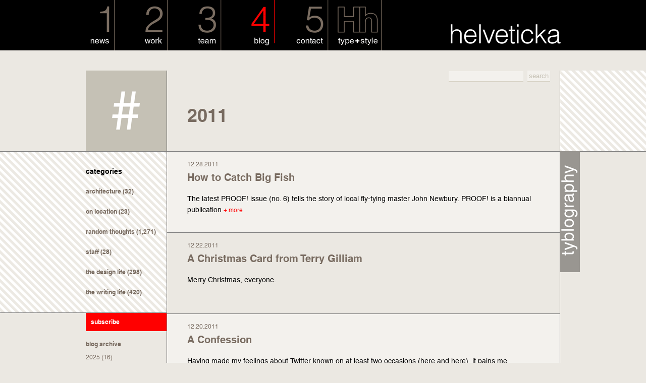

--- FILE ---
content_type: text/html; charset=UTF-8
request_url: https://helveticka.com/blog/2011/
body_size: 10235
content:
      <!doctype html>
<html>
<head>
<meta charset="utf-8">
<title>2011 | tyblography tyblography</title>

<!-- Shortcut Icons -->
<link rel="shortcut icon" href="https://helveticka.com/blog/wp-content/themes/hcka-desktop/images/favicon.png">
<link rel="apple-touch-icon" href="https://helveticka.com/blog/wp-content/themes/hcka-desktop/images/favicon.png">
<link rel="apple-touch-icon" sizes="72x72" href="https://helveticka.com/blog/wp-content/themes/hcka-desktop/images/favicon_72x72.png">
<link rel="apple-touch-icon" sizes="114x114" href="https://helveticka.com/blog/wp-content/themes/hcka-desktop/images/favicon_114x114.png">

<!-- Styles -->
<link type="text/css" rel="stylesheet" href="https://fast.fonts.com/cssapi/5f7212a0-1c11-491e-9e04-dae3fafbadee.css"/>
<link rel="stylesheet" type="text/css" href="https://helveticka.com/blog/wp-content/themes/hcka-desktop/style.css" />

<!-- Scripts -->
<script>(function(w){var dpr=((w.devicePixelRatio===undefined)?1:w.devicePixelRatio);if(!!w.navigator.standalone){var r=new XMLHttpRequest();r.open('GET','/retinaimages.php?devicePixelRatio='+dpr,false);r.send()}else{document.cookie='devicePixelRatio='+dpr+'; path=/'}})(window)</script>
<script src="https://ajax.googleapis.com/ajax/libs/jquery/1.8.3/jquery.min.js"></script>

<link rel="alternate" type="application/atom+xml" title="Atom 1.0" href="https://helveticka.com/blog/feed/atom/">
    <link rel="alternate" type="application/rss+xml" title="RSS 2.0" href="https://helveticka.com/blog/feed/">
    <link rel="alternate" type="text/xml" title="RSS .92" href="https://helveticka.com/blog/feed/rss/">
    <link rel="pingback" href="https://helveticka.com/blog/xmlrpc.php">
    
		<!-- All in One SEO 4.9.3 - aioseo.com -->
	<meta name="robots" content="noindex, max-image-preview:large" />
	<link rel="canonical" href="https://helveticka.com/blog/2011/" />
	<link rel="next" href="https://helveticka.com/blog/2011/page/2/" />
	<meta name="generator" content="All in One SEO (AIOSEO) 4.9.3" />
		<script type="application/ld+json" class="aioseo-schema">
			{"@context":"https:\/\/schema.org","@graph":[{"@type":"BreadcrumbList","@id":"https:\/\/helveticka.com\/blog\/2011\/#breadcrumblist","itemListElement":[{"@type":"ListItem","@id":"https:\/\/helveticka.com\/blog#listItem","position":1,"name":"Home","item":"https:\/\/helveticka.com\/blog","nextItem":{"@type":"ListItem","@id":"https:\/\/helveticka.com\/blog\/2011\/#listItem","name":2011}},{"@type":"ListItem","@id":"https:\/\/helveticka.com\/blog\/2011\/#listItem","position":2,"name":2011,"previousItem":{"@type":"ListItem","@id":"https:\/\/helveticka.com\/blog#listItem","name":"Home"}}]},{"@type":"CollectionPage","@id":"https:\/\/helveticka.com\/blog\/2011\/#collectionpage","url":"https:\/\/helveticka.com\/blog\/2011\/","name":"2011 | tyblography","inLanguage":"en-US","isPartOf":{"@id":"https:\/\/helveticka.com\/blog\/#website"},"breadcrumb":{"@id":"https:\/\/helveticka.com\/blog\/2011\/#breadcrumblist"}},{"@type":"Organization","@id":"https:\/\/helveticka.com\/blog\/#organization","name":"helveticka","description":"stuff that we find interesting helveticka is a full-service, multidisciplinary creative firm specializing in strategic storytelling, branding, and visual communications.","url":"https:\/\/helveticka.com\/blog\/","email":"hello@helveticka.com","telephone":"+15096244029","foundingDate":"1988-01-01","numberOfEmployees":{"@type":"QuantitativeValue","value":2},"logo":{"@type":"ImageObject","url":"https:\/\/helveticka.com\/blog\/wp-content\/uploads\/2022\/08\/helveticka_logo.png","@id":"https:\/\/helveticka.com\/blog\/2011\/#organizationLogo","width":267,"height":110},"image":{"@id":"https:\/\/helveticka.com\/blog\/2011\/#organizationLogo"},"sameAs":["https:\/\/www.facebook.com\/helveticka","https:\/\/www.x.com\/_helveticka","https:\/\/www.instagram.com\/_helveticka\/","https:\/\/www.youtube.com\/helvetickaTV","https:\/\/www.linkedin.com\/company\/helveticka\/"]},{"@type":"WebSite","@id":"https:\/\/helveticka.com\/blog\/#website","url":"https:\/\/helveticka.com\/blog\/","name":"tyblography","description":"stuff that we find interesting","inLanguage":"en-US","publisher":{"@id":"https:\/\/helveticka.com\/blog\/#organization"}}]}
		</script>
		<!-- All in One SEO -->

<link rel='dns-prefetch' href='//platform.linkedin.com' />
<style id='wp-img-auto-sizes-contain-inline-css' type='text/css'>
img:is([sizes=auto i],[sizes^="auto," i]){contain-intrinsic-size:3000px 1500px}
/*# sourceURL=wp-img-auto-sizes-contain-inline-css */
</style>
<style id='wp-emoji-styles-inline-css' type='text/css'>

	img.wp-smiley, img.emoji {
		display: inline !important;
		border: none !important;
		box-shadow: none !important;
		height: 1em !important;
		width: 1em !important;
		margin: 0 0.07em !important;
		vertical-align: -0.1em !important;
		background: none !important;
		padding: 0 !important;
	}
/*# sourceURL=wp-emoji-styles-inline-css */
</style>
<style id='wp-block-library-inline-css' type='text/css'>
:root{--wp-block-synced-color:#7a00df;--wp-block-synced-color--rgb:122,0,223;--wp-bound-block-color:var(--wp-block-synced-color);--wp-editor-canvas-background:#ddd;--wp-admin-theme-color:#007cba;--wp-admin-theme-color--rgb:0,124,186;--wp-admin-theme-color-darker-10:#006ba1;--wp-admin-theme-color-darker-10--rgb:0,107,160.5;--wp-admin-theme-color-darker-20:#005a87;--wp-admin-theme-color-darker-20--rgb:0,90,135;--wp-admin-border-width-focus:2px}@media (min-resolution:192dpi){:root{--wp-admin-border-width-focus:1.5px}}.wp-element-button{cursor:pointer}:root .has-very-light-gray-background-color{background-color:#eee}:root .has-very-dark-gray-background-color{background-color:#313131}:root .has-very-light-gray-color{color:#eee}:root .has-very-dark-gray-color{color:#313131}:root .has-vivid-green-cyan-to-vivid-cyan-blue-gradient-background{background:linear-gradient(135deg,#00d084,#0693e3)}:root .has-purple-crush-gradient-background{background:linear-gradient(135deg,#34e2e4,#4721fb 50%,#ab1dfe)}:root .has-hazy-dawn-gradient-background{background:linear-gradient(135deg,#faaca8,#dad0ec)}:root .has-subdued-olive-gradient-background{background:linear-gradient(135deg,#fafae1,#67a671)}:root .has-atomic-cream-gradient-background{background:linear-gradient(135deg,#fdd79a,#004a59)}:root .has-nightshade-gradient-background{background:linear-gradient(135deg,#330968,#31cdcf)}:root .has-midnight-gradient-background{background:linear-gradient(135deg,#020381,#2874fc)}:root{--wp--preset--font-size--normal:16px;--wp--preset--font-size--huge:42px}.has-regular-font-size{font-size:1em}.has-larger-font-size{font-size:2.625em}.has-normal-font-size{font-size:var(--wp--preset--font-size--normal)}.has-huge-font-size{font-size:var(--wp--preset--font-size--huge)}.has-text-align-center{text-align:center}.has-text-align-left{text-align:left}.has-text-align-right{text-align:right}.has-fit-text{white-space:nowrap!important}#end-resizable-editor-section{display:none}.aligncenter{clear:both}.items-justified-left{justify-content:flex-start}.items-justified-center{justify-content:center}.items-justified-right{justify-content:flex-end}.items-justified-space-between{justify-content:space-between}.screen-reader-text{border:0;clip-path:inset(50%);height:1px;margin:-1px;overflow:hidden;padding:0;position:absolute;width:1px;word-wrap:normal!important}.screen-reader-text:focus{background-color:#ddd;clip-path:none;color:#444;display:block;font-size:1em;height:auto;left:5px;line-height:normal;padding:15px 23px 14px;text-decoration:none;top:5px;width:auto;z-index:100000}html :where(.has-border-color){border-style:solid}html :where([style*=border-top-color]){border-top-style:solid}html :where([style*=border-right-color]){border-right-style:solid}html :where([style*=border-bottom-color]){border-bottom-style:solid}html :where([style*=border-left-color]){border-left-style:solid}html :where([style*=border-width]){border-style:solid}html :where([style*=border-top-width]){border-top-style:solid}html :where([style*=border-right-width]){border-right-style:solid}html :where([style*=border-bottom-width]){border-bottom-style:solid}html :where([style*=border-left-width]){border-left-style:solid}html :where(img[class*=wp-image-]){height:auto;max-width:100%}:where(figure){margin:0 0 1em}html :where(.is-position-sticky){--wp-admin--admin-bar--position-offset:var(--wp-admin--admin-bar--height,0px)}@media screen and (max-width:600px){html :where(.is-position-sticky){--wp-admin--admin-bar--position-offset:0px}}

/*# sourceURL=wp-block-library-inline-css */
</style><style id='global-styles-inline-css' type='text/css'>
:root{--wp--preset--aspect-ratio--square: 1;--wp--preset--aspect-ratio--4-3: 4/3;--wp--preset--aspect-ratio--3-4: 3/4;--wp--preset--aspect-ratio--3-2: 3/2;--wp--preset--aspect-ratio--2-3: 2/3;--wp--preset--aspect-ratio--16-9: 16/9;--wp--preset--aspect-ratio--9-16: 9/16;--wp--preset--color--black: #000000;--wp--preset--color--cyan-bluish-gray: #abb8c3;--wp--preset--color--white: #ffffff;--wp--preset--color--pale-pink: #f78da7;--wp--preset--color--vivid-red: #cf2e2e;--wp--preset--color--luminous-vivid-orange: #ff6900;--wp--preset--color--luminous-vivid-amber: #fcb900;--wp--preset--color--light-green-cyan: #7bdcb5;--wp--preset--color--vivid-green-cyan: #00d084;--wp--preset--color--pale-cyan-blue: #8ed1fc;--wp--preset--color--vivid-cyan-blue: #0693e3;--wp--preset--color--vivid-purple: #9b51e0;--wp--preset--gradient--vivid-cyan-blue-to-vivid-purple: linear-gradient(135deg,rgb(6,147,227) 0%,rgb(155,81,224) 100%);--wp--preset--gradient--light-green-cyan-to-vivid-green-cyan: linear-gradient(135deg,rgb(122,220,180) 0%,rgb(0,208,130) 100%);--wp--preset--gradient--luminous-vivid-amber-to-luminous-vivid-orange: linear-gradient(135deg,rgb(252,185,0) 0%,rgb(255,105,0) 100%);--wp--preset--gradient--luminous-vivid-orange-to-vivid-red: linear-gradient(135deg,rgb(255,105,0) 0%,rgb(207,46,46) 100%);--wp--preset--gradient--very-light-gray-to-cyan-bluish-gray: linear-gradient(135deg,rgb(238,238,238) 0%,rgb(169,184,195) 100%);--wp--preset--gradient--cool-to-warm-spectrum: linear-gradient(135deg,rgb(74,234,220) 0%,rgb(151,120,209) 20%,rgb(207,42,186) 40%,rgb(238,44,130) 60%,rgb(251,105,98) 80%,rgb(254,248,76) 100%);--wp--preset--gradient--blush-light-purple: linear-gradient(135deg,rgb(255,206,236) 0%,rgb(152,150,240) 100%);--wp--preset--gradient--blush-bordeaux: linear-gradient(135deg,rgb(254,205,165) 0%,rgb(254,45,45) 50%,rgb(107,0,62) 100%);--wp--preset--gradient--luminous-dusk: linear-gradient(135deg,rgb(255,203,112) 0%,rgb(199,81,192) 50%,rgb(65,88,208) 100%);--wp--preset--gradient--pale-ocean: linear-gradient(135deg,rgb(255,245,203) 0%,rgb(182,227,212) 50%,rgb(51,167,181) 100%);--wp--preset--gradient--electric-grass: linear-gradient(135deg,rgb(202,248,128) 0%,rgb(113,206,126) 100%);--wp--preset--gradient--midnight: linear-gradient(135deg,rgb(2,3,129) 0%,rgb(40,116,252) 100%);--wp--preset--font-size--small: 13px;--wp--preset--font-size--medium: 20px;--wp--preset--font-size--large: 36px;--wp--preset--font-size--x-large: 42px;--wp--preset--spacing--20: 0.44rem;--wp--preset--spacing--30: 0.67rem;--wp--preset--spacing--40: 1rem;--wp--preset--spacing--50: 1.5rem;--wp--preset--spacing--60: 2.25rem;--wp--preset--spacing--70: 3.38rem;--wp--preset--spacing--80: 5.06rem;--wp--preset--shadow--natural: 6px 6px 9px rgba(0, 0, 0, 0.2);--wp--preset--shadow--deep: 12px 12px 50px rgba(0, 0, 0, 0.4);--wp--preset--shadow--sharp: 6px 6px 0px rgba(0, 0, 0, 0.2);--wp--preset--shadow--outlined: 6px 6px 0px -3px rgb(255, 255, 255), 6px 6px rgb(0, 0, 0);--wp--preset--shadow--crisp: 6px 6px 0px rgb(0, 0, 0);}:where(.is-layout-flex){gap: 0.5em;}:where(.is-layout-grid){gap: 0.5em;}body .is-layout-flex{display: flex;}.is-layout-flex{flex-wrap: wrap;align-items: center;}.is-layout-flex > :is(*, div){margin: 0;}body .is-layout-grid{display: grid;}.is-layout-grid > :is(*, div){margin: 0;}:where(.wp-block-columns.is-layout-flex){gap: 2em;}:where(.wp-block-columns.is-layout-grid){gap: 2em;}:where(.wp-block-post-template.is-layout-flex){gap: 1.25em;}:where(.wp-block-post-template.is-layout-grid){gap: 1.25em;}.has-black-color{color: var(--wp--preset--color--black) !important;}.has-cyan-bluish-gray-color{color: var(--wp--preset--color--cyan-bluish-gray) !important;}.has-white-color{color: var(--wp--preset--color--white) !important;}.has-pale-pink-color{color: var(--wp--preset--color--pale-pink) !important;}.has-vivid-red-color{color: var(--wp--preset--color--vivid-red) !important;}.has-luminous-vivid-orange-color{color: var(--wp--preset--color--luminous-vivid-orange) !important;}.has-luminous-vivid-amber-color{color: var(--wp--preset--color--luminous-vivid-amber) !important;}.has-light-green-cyan-color{color: var(--wp--preset--color--light-green-cyan) !important;}.has-vivid-green-cyan-color{color: var(--wp--preset--color--vivid-green-cyan) !important;}.has-pale-cyan-blue-color{color: var(--wp--preset--color--pale-cyan-blue) !important;}.has-vivid-cyan-blue-color{color: var(--wp--preset--color--vivid-cyan-blue) !important;}.has-vivid-purple-color{color: var(--wp--preset--color--vivid-purple) !important;}.has-black-background-color{background-color: var(--wp--preset--color--black) !important;}.has-cyan-bluish-gray-background-color{background-color: var(--wp--preset--color--cyan-bluish-gray) !important;}.has-white-background-color{background-color: var(--wp--preset--color--white) !important;}.has-pale-pink-background-color{background-color: var(--wp--preset--color--pale-pink) !important;}.has-vivid-red-background-color{background-color: var(--wp--preset--color--vivid-red) !important;}.has-luminous-vivid-orange-background-color{background-color: var(--wp--preset--color--luminous-vivid-orange) !important;}.has-luminous-vivid-amber-background-color{background-color: var(--wp--preset--color--luminous-vivid-amber) !important;}.has-light-green-cyan-background-color{background-color: var(--wp--preset--color--light-green-cyan) !important;}.has-vivid-green-cyan-background-color{background-color: var(--wp--preset--color--vivid-green-cyan) !important;}.has-pale-cyan-blue-background-color{background-color: var(--wp--preset--color--pale-cyan-blue) !important;}.has-vivid-cyan-blue-background-color{background-color: var(--wp--preset--color--vivid-cyan-blue) !important;}.has-vivid-purple-background-color{background-color: var(--wp--preset--color--vivid-purple) !important;}.has-black-border-color{border-color: var(--wp--preset--color--black) !important;}.has-cyan-bluish-gray-border-color{border-color: var(--wp--preset--color--cyan-bluish-gray) !important;}.has-white-border-color{border-color: var(--wp--preset--color--white) !important;}.has-pale-pink-border-color{border-color: var(--wp--preset--color--pale-pink) !important;}.has-vivid-red-border-color{border-color: var(--wp--preset--color--vivid-red) !important;}.has-luminous-vivid-orange-border-color{border-color: var(--wp--preset--color--luminous-vivid-orange) !important;}.has-luminous-vivid-amber-border-color{border-color: var(--wp--preset--color--luminous-vivid-amber) !important;}.has-light-green-cyan-border-color{border-color: var(--wp--preset--color--light-green-cyan) !important;}.has-vivid-green-cyan-border-color{border-color: var(--wp--preset--color--vivid-green-cyan) !important;}.has-pale-cyan-blue-border-color{border-color: var(--wp--preset--color--pale-cyan-blue) !important;}.has-vivid-cyan-blue-border-color{border-color: var(--wp--preset--color--vivid-cyan-blue) !important;}.has-vivid-purple-border-color{border-color: var(--wp--preset--color--vivid-purple) !important;}.has-vivid-cyan-blue-to-vivid-purple-gradient-background{background: var(--wp--preset--gradient--vivid-cyan-blue-to-vivid-purple) !important;}.has-light-green-cyan-to-vivid-green-cyan-gradient-background{background: var(--wp--preset--gradient--light-green-cyan-to-vivid-green-cyan) !important;}.has-luminous-vivid-amber-to-luminous-vivid-orange-gradient-background{background: var(--wp--preset--gradient--luminous-vivid-amber-to-luminous-vivid-orange) !important;}.has-luminous-vivid-orange-to-vivid-red-gradient-background{background: var(--wp--preset--gradient--luminous-vivid-orange-to-vivid-red) !important;}.has-very-light-gray-to-cyan-bluish-gray-gradient-background{background: var(--wp--preset--gradient--very-light-gray-to-cyan-bluish-gray) !important;}.has-cool-to-warm-spectrum-gradient-background{background: var(--wp--preset--gradient--cool-to-warm-spectrum) !important;}.has-blush-light-purple-gradient-background{background: var(--wp--preset--gradient--blush-light-purple) !important;}.has-blush-bordeaux-gradient-background{background: var(--wp--preset--gradient--blush-bordeaux) !important;}.has-luminous-dusk-gradient-background{background: var(--wp--preset--gradient--luminous-dusk) !important;}.has-pale-ocean-gradient-background{background: var(--wp--preset--gradient--pale-ocean) !important;}.has-electric-grass-gradient-background{background: var(--wp--preset--gradient--electric-grass) !important;}.has-midnight-gradient-background{background: var(--wp--preset--gradient--midnight) !important;}.has-small-font-size{font-size: var(--wp--preset--font-size--small) !important;}.has-medium-font-size{font-size: var(--wp--preset--font-size--medium) !important;}.has-large-font-size{font-size: var(--wp--preset--font-size--large) !important;}.has-x-large-font-size{font-size: var(--wp--preset--font-size--x-large) !important;}
/*# sourceURL=global-styles-inline-css */
</style>

<style id='classic-theme-styles-inline-css' type='text/css'>
/*! This file is auto-generated */
.wp-block-button__link{color:#fff;background-color:#32373c;border-radius:9999px;box-shadow:none;text-decoration:none;padding:calc(.667em + 2px) calc(1.333em + 2px);font-size:1.125em}.wp-block-file__button{background:#32373c;color:#fff;text-decoration:none}
/*# sourceURL=/wp-includes/css/classic-themes.min.css */
</style>
<link rel='stylesheet' id='wp-components-css' href='https://helveticka.com/blog/wp-includes/css/dist/components/style.min.css?ver=903351fde3f146a38db9a9d3f77b698d' type='text/css' media='all' />
<link rel='stylesheet' id='wp-preferences-css' href='https://helveticka.com/blog/wp-includes/css/dist/preferences/style.min.css?ver=903351fde3f146a38db9a9d3f77b698d' type='text/css' media='all' />
<link rel='stylesheet' id='wp-block-editor-css' href='https://helveticka.com/blog/wp-includes/css/dist/block-editor/style.min.css?ver=903351fde3f146a38db9a9d3f77b698d' type='text/css' media='all' />
<link rel='stylesheet' id='wp-reusable-blocks-css' href='https://helveticka.com/blog/wp-includes/css/dist/reusable-blocks/style.min.css?ver=903351fde3f146a38db9a9d3f77b698d' type='text/css' media='all' />
<link rel='stylesheet' id='wp-patterns-css' href='https://helveticka.com/blog/wp-includes/css/dist/patterns/style.min.css?ver=903351fde3f146a38db9a9d3f77b698d' type='text/css' media='all' />
<link rel='stylesheet' id='wp-editor-css' href='https://helveticka.com/blog/wp-includes/css/dist/editor/style.min.css?ver=903351fde3f146a38db9a9d3f77b698d' type='text/css' media='all' />
<link rel='stylesheet' id='blocks-twoj-slideshow-style-css-css' href='https://helveticka.com/blog/wp-content/plugins/2j-slideshow/inc/addons/block/dist/blocks.style.build.css?ver=1.3.53' type='text/css' media='all' />
<link rel='stylesheet' id='videojs-plugin-css' href='https://helveticka.com/blog/wp-content/plugins/videojs-html5-video-player-for-wordpress/plugin-styles.css?ver=903351fde3f146a38db9a9d3f77b698d' type='text/css' media='all' />
<link rel='stylesheet' id='videojs-css' href='https://helveticka.com/blog/wp-content/plugins/videojs-html5-video-player-for-wordpress/videojs/video-js.css?ver=903351fde3f146a38db9a9d3f77b698d' type='text/css' media='all' />
<link rel='stylesheet' id='ppress-frontend-css' href='https://helveticka.com/blog/wp-content/plugins/wp-user-avatar/assets/css/frontend.min.css?ver=4.16.8' type='text/css' media='all' />
<link rel='stylesheet' id='ppress-flatpickr-css' href='https://helveticka.com/blog/wp-content/plugins/wp-user-avatar/assets/flatpickr/flatpickr.min.css?ver=4.16.8' type='text/css' media='all' />
<link rel='stylesheet' id='ppress-select2-css' href='https://helveticka.com/blog/wp-content/plugins/wp-user-avatar/assets/select2/select2.min.css?ver=903351fde3f146a38db9a9d3f77b698d' type='text/css' media='all' />
<link rel='stylesheet' id='really_simple_share_style-css' href='https://helveticka.com/blog/wp-content/plugins/really-simple-facebook-twitter-share-buttons/style.css?ver=903351fde3f146a38db9a9d3f77b698d' type='text/css' media='all' />
<script type="text/javascript" src="https://helveticka.com/blog/wp-content/plugins/wp-retina-2x-pro/app/picturefill.min.js?ver=1661469059" id="wr2x-picturefill-js-js"></script>
<script type="text/javascript" src="https://helveticka.com/blog/wp-includes/js/jquery/jquery.min.js?ver=3.7.1" id="jquery-core-js"></script>
<script type="text/javascript" src="https://helveticka.com/blog/wp-includes/js/jquery/jquery-migrate.min.js?ver=3.4.1" id="jquery-migrate-js"></script>
<script type="text/javascript" src="https://helveticka.com/blog/wp-content/plugins/wp-user-avatar/assets/flatpickr/flatpickr.min.js?ver=4.16.8" id="ppress-flatpickr-js"></script>
<script type="text/javascript" src="https://helveticka.com/blog/wp-content/plugins/wp-user-avatar/assets/select2/select2.min.js?ver=4.16.8" id="ppress-select2-js"></script>
<link rel="https://api.w.org/" href="https://helveticka.com/blog/wp-json/" /><link rel="EditURI" type="application/rsd+xml" title="RSD" href="https://helveticka.com/blog/xmlrpc.php?rsd" />


		<script type="text/javascript">
			if(typeof videojs != "undefined") {
				videojs.options.flash.swf = "https://helveticka.com/blog/wp-content/plugins/videojs-html5-video-player-for-wordpress/videojs/video-js.swf";
			}
			document.createElement("video");document.createElement("audio");document.createElement("track");
		</script>
		

</head>

<body>

<noscript><style id="devicePixelRatio" media="only screen and (-moz-min-device-pixel-ratio: 2), only screen and (-o-min-device-pixel-ratio: 2/1), only screen and (-webkit-min-device-pixel-ratio: 2), only screen and (min-device-pixel-ratio: 2)">#devicePixelRatio{background-image:url("/retinaimages.php?devicePixelRatio=2")}</style></noscript>

<!-- Navigation Header -->
<div id="header">
	<div id="header-content">
    	<ul id="menu">
       	 <a href="https://helveticka.com/"><li id="one" rel="#container-1-head"></li></a>
         <a href="https://helveticka.com/?navContent=container-2"><li id="two" rel="#container-2-head"></li></a>
         <a href="https://helveticka.com/?navContent=container-3"><li id="three" rel="#container-3"></li></a>
         <a href="https://helveticka.com/?navContent=container-4"><li id="four" class="active" rel="#container-4"></li></a>
         <a href="https://helveticka.com/?navContent=container-5"><li id="five" rel="#container-5"></li></a>
         <a href="https://helveticka.com/?navContent=container-6"><li id="six" rel="#container-6"></li></a>
        </ul>
        
        
      <a href="https://helveticka.com/"><img src="https://helveticka.com/blog/wp-content/themes/hcka-desktop/images/logo-hcka.png" id="logo" width="336" height="100" alt="helvetica"></a>
    </div>
</div>
	  <!-- News -->

<div id="container-blog-head">
	<div id="page-blog-head">
    	<a href="https://helveticka.com/blog"><img src="https://helveticka.com/blog/wp-content/themes/hcka-desktop/images/icon-blog-gray.png" width="160" height="160" alt="blog"></a>       
    </div>
</div>

<div id="background-blog-nav"></div>

<div id="container-blog-content">
	<div id="page-blog-content">
	<div id="search"><form role="search" method="get" id="searchform" action="https://helveticka.com/blog/">
    <div><label class="screen-reader-text" for="s"></label>
        <input type="text" value="" name="s" id="s" />
        <input type="submit" id="searchsubmit" value="search" />
    </div>
</form></div>
    <div id="tyblography-block"><a href="https://helveticka.com/blog"><img src="https://helveticka.com/blog/wp-content/themes/hcka-desktop/images/icon-tyblography.png" width="39" height="240" alt="tyblography"></a></div>
    <div id="page-blog-nav">
        <h3>categories</h3>

	<a href="https://helveticka.com/blog/category/architecture/">architecture</a> (32)<br />
	<a href="https://helveticka.com/blog/category/on-location/">on location</a> (23)<br />
	<a href="https://helveticka.com/blog/category/random-thoughts/">random thoughts</a> (1,271)<br />
	<a href="https://helveticka.com/blog/category/staff/">staff</a> (28)<br />
	<a href="https://helveticka.com/blog/category/the-design-life/">the design life</a> (298)<br />
	<a href="https://helveticka.com/blog/category/the-writing-life/">the writing life</a> (420)<br />



		
		
	<div id="side-subscribe"><a href="https://www.helveticka.com/blog/feed/" target="blank">subscribe</a></div>
	<div id="blog-nav-lower">
	<strong>blog archive</strong>
	<ul>
		<li><a href='https://helveticka.com/blog/2025/'>2025</a>&nbsp;(16)</li>
	<li><a href='https://helveticka.com/blog/2024/'>2024</a>&nbsp;(8)</li>
	<li><a href='https://helveticka.com/blog/2023/'>2023</a>&nbsp;(18)</li>
	<li><a href='https://helveticka.com/blog/2022/'>2022</a>&nbsp;(86)</li>
	<li><a href='https://helveticka.com/blog/2021/'>2021</a>&nbsp;(117)</li>
	<li><a href='https://helveticka.com/blog/2020/'>2020</a>&nbsp;(147)</li>
	<li><a href='https://helveticka.com/blog/2019/'>2019</a>&nbsp;(138)</li>
	<li><a href='https://helveticka.com/blog/2018/'>2018</a>&nbsp;(133)</li>
	<li><a href='https://helveticka.com/blog/2017/'>2017</a>&nbsp;(162)</li>
	<li><a href='https://helveticka.com/blog/2016/'>2016</a>&nbsp;(138)</li>
	<li><a href='https://helveticka.com/blog/2015/'>2015</a>&nbsp;(163)</li>
	<li><a href='https://helveticka.com/blog/2014/'>2014</a>&nbsp;(143)</li>
	<li><a href='https://helveticka.com/blog/2013/'>2013</a>&nbsp;(181)</li>
	<li><a href='https://helveticka.com/blog/2012/'>2012</a>&nbsp;(182)</li>
	<li><a href='https://helveticka.com/blog/2011/' aria-current="page">2011</a>&nbsp;(205)</li>
	<li><a href='https://helveticka.com/blog/2010/'>2010</a>&nbsp;(134)</li>
	</ul>
    </div>
	
    </div>
    
<div id="blog-archive-content-inside">
  <!-- News Archive Title Header -->     
  <div class="blog-set-archive">
	<div class="section-blog-excerpt">
                <div class="post-meta head"><span class="date"></span></div>
                <h2 class="title"><!--blog archive--><span>2011</span></h2>
     </div>
   </div>
   <!-- News Archive List Item -->
   <div class="blog-set-archive">
	<div class="section-blog-excerpt light">
		          <div class="post-meta"><span class="date">12.28.2011</span></div>
                <h3 class="title"><a href="https://helveticka.com/blog/how-to-catch-big-fish/" title="Permanent Link to How to Catch Big Fish">How to Catch Big Fish</a></h3>
                                <div class="entry"><p>The latest PROOF! issue (no. 6) tells the story of local fly-tying master John Newbury. PROOF! is a biannual publication <a href="https://helveticka.com/blog/how-to-catch-big-fish/" class="more">+&nbsp;more</a></p>
</div>
				
				     </div>
   </div>
   <!-- News Archive List Item -->
   <div class="blog-set-archive">
	<div class="section-blog-excerpt ">
		          <div class="post-meta"><span class="date">12.22.2011</span></div>
                <h3 class="title"><a href="https://helveticka.com/blog/a-christmas-card-from-terry-gilliam/" title="Permanent Link to A Christmas Card from Terry Gilliam">A Christmas Card from Terry Gilliam</a></h3>
                                <div class="entry"><p>Merry Christmas, everyone.</p>
</div>
				
				     </div>
   </div>
   <!-- News Archive List Item -->
   <div class="blog-set-archive">
	<div class="section-blog-excerpt light">
		          <div class="post-meta"><span class="date">12.20.2011</span></div>
                <h3 class="title"><a href="https://helveticka.com/blog/a-confession/" title="Permanent Link to A Confession">A Confession</a></h3>
                                <div class="entry"><p>Having made my feelings about Twitter known on at least two occasions (here and here), it pains me somewhat to <a href="https://helveticka.com/blog/a-confession/" class="more">+&nbsp;more</a></p>
</div>
				
				     </div>
   </div>
   <!-- News Archive List Item -->
   <div class="blog-set-archive">
	<div class="section-blog-excerpt ">
		          <div class="post-meta"><span class="date">12.19.2011</span></div>
                <h3 class="title"><a href="https://helveticka.com/blog/the-psychology-of-color/" title="Permanent Link to The Psychology of Color">The Psychology of Color</a></h3>
                                <div class="entry"><p>Many of us don’t realize how brand colors impact a viewer’s visual senses and emotional feelings. Since we’re in the <a href="https://helveticka.com/blog/the-psychology-of-color/" class="more">+&nbsp;more</a></p>
</div>
				
				     </div>
   </div>
   <!-- News Archive List Item -->
   <div class="blog-set-archive">
	<div class="section-blog-excerpt light">
		          <div class="post-meta"><span class="date">12.16.2011</span></div>
                <h3 class="title"><a href="https://helveticka.com/blog/rip-mr-hitchens/" title="Permanent Link to RIP, Mr. Hitchens">RIP, Mr. Hitchens</a></h3>
                                <div class="entry"><p>Christopher Hitchens has succumbed to cancer. Few writers of our age could turn a phrase like Hitch—a man who, frankly, <a href="https://helveticka.com/blog/rip-mr-hitchens/" class="more">+&nbsp;more</a></p>
</div>
				
				     </div>
   </div>
   <!-- News Archive List Item -->
   <div class="blog-set-archive">
	<div class="section-blog-excerpt ">
		          <div class="post-meta"><span class="date">12.15.2011</span></div>
                <h3 class="title"><a href="https://helveticka.com/blog/if-only-it-were-that-easy%e2%80%a6/" title="Permanent Link to If Only It Were That Easy…">If Only It Were That Easy…</a></h3>
                                <div class="entry"><p>According to this site, a short story I published back in August has a &#8220;bestseller score&#8221; of 19 out of <a href="https://helveticka.com/blog/if-only-it-were-that-easy%e2%80%a6/" class="more">+&nbsp;more</a></p>
</div>
				
				     </div>
   </div>
   <!-- News Archive List Item -->
   <div class="blog-set-archive">
	<div class="section-blog-excerpt light">
		          <div class="post-meta"><span class="date">12.14.2011</span></div>
                <h3 class="title"><a href="https://helveticka.com/blog/ask-dr-grammar-2/" title="Permanent Link to Ask Dr. Grammar!">Ask Dr. Grammar!</a></h3>
                                <div class="entry"><p>Here&#8217;s a bit of a stumper: is it &#8220;myriad&#8221; or &#8220;myriad of&#8221;? The thing is, it&#8217;s not that simple. For <a href="https://helveticka.com/blog/ask-dr-grammar-2/" class="more">+&nbsp;more</a></p>
</div>
				
				     </div>
   </div>
   <!-- News Archive List Item -->
   <div class="blog-set-archive">
	<div class="section-blog-excerpt ">
		          <div class="post-meta"><span class="date">12.13.2011</span></div>
                <h3 class="title"><a href="https://helveticka.com/blog/public-service-announcement-2/" title="Permanent Link to Public Service Announcement">Public Service Announcement</a></h3>
                                <div class="entry"><p>With the price of coal nearing $80 per short ton (at least in northern Appalachia), here&#8217;s a way to save <a href="https://helveticka.com/blog/public-service-announcement-2/" class="more">+&nbsp;more</a></p>
</div>
				
				     </div>
   </div>
   <!-- News Archive List Item -->
   <div class="blog-set-archive">
	<div class="section-blog-excerpt light">
		          <div class="post-meta"><span class="date">12.12.2011</span></div>
                <h3 class="title"><a href="https://helveticka.com/blog/the-microeconomics-of-poetry/" title="Permanent Link to The Microeconomics of Poetry">The Microeconomics of Poetry</a></h3>
                                <div class="entry"><p>Thinking of going back to school to get that MFA? If it&#8217;s the life of a poet you&#8217;re yearning to <a href="https://helveticka.com/blog/the-microeconomics-of-poetry/" class="more">+&nbsp;more</a></p>
</div>
				
				     </div>
   </div>
   <!-- News Archive List Item -->
   <div class="blog-set-archive">
	<div class="section-blog-excerpt ">
		          <div class="post-meta"><span class="date">12.09.2011</span></div>
                <h3 class="title"><a href="https://helveticka.com/blog/the-year-in-music/" title="Permanent Link to The Year in Music">The Year in Music</a></h3>
                                <div class="entry"><p>Since CK wouldn&#8217;t grant me the time off to listen to every CD released in 2011 (something about &#8220;billable hours&#8221;), <a href="https://helveticka.com/blog/the-year-in-music/" class="more">+&nbsp;more</a></p>
</div>
				
				     </div>
   </div>
   <!-- News Archive List Item -->
   <div class="blog-set-archive">
	<div class="section-blog-excerpt light">
		          <div class="post-meta"><span class="date">12.08.2011</span></div>
                <h3 class="title"><a href="https://helveticka.com/blog/bigger-is-better/" title="Permanent Link to Bigger Is Better">Bigger Is Better</a></h3>
                                <div class="entry"><p>A few years ago we created the Whitworth University athletic logo. I recently attended a men’s basketball game and was <a href="https://helveticka.com/blog/bigger-is-better/" class="more">+&nbsp;more</a></p>
</div>
				
				     </div>
   </div>
   <!-- News Archive List Item -->
   <div class="blog-set-archive">
	<div class="section-blog-excerpt ">
		          <div class="post-meta"><span class="date">12.07.2011</span></div>
                <h3 class="title"><a href="https://helveticka.com/blog/wednesday-miscellany/" title="Permanent Link to Wednesday Miscellany">Wednesday Miscellany</a></h3>
                                <div class="entry"><p>Why Is Art So Damned Expensive?: “If I can’t sell something, I just double the price.” On the Impracticality of <a href="https://helveticka.com/blog/wednesday-miscellany/" class="more">+&nbsp;more</a></p>
</div>
				
				     </div>
   </div>
   <!-- News Archive List Item -->
   <div class="blog-set-archive">
	<div class="section-blog-excerpt light">
		          <div class="post-meta"><span class="date">12.06.2011</span></div>
                <h3 class="title"><a href="https://helveticka.com/blog/miniatur-wunderland/" title="Permanent Link to Miniatur Wunderland">Miniatur Wunderland</a></h3>
                                <div class="entry"><p>I was going to set up a model train to go around the Christmas tree this year, but after watching <a href="https://helveticka.com/blog/miniatur-wunderland/" class="more">+&nbsp;more</a></p>
</div>
				
				     </div>
   </div>
   <!-- News Archive List Item -->
   <div class="blog-set-archive">
	<div class="section-blog-excerpt ">
		          <div class="post-meta"><span class="date">12.05.2011</span></div>
                <h3 class="title"><a href="https://helveticka.com/blog/book-review/" title="Permanent Link to Book Report">Book Report</a></h3>
                                <div class="entry"><p>Just finished Philip Roth&#8217;s Nemesis—a short novel about a polio outbreak in Newark, New Jersey over the summer of 1944. <a href="https://helveticka.com/blog/book-review/" class="more">+&nbsp;more</a></p>
</div>
				
				     </div>
   </div>
   <!-- News Archive List Item -->
   <div class="blog-set-archive">
	<div class="section-blog-excerpt light">
		          <div class="post-meta"><span class="date">12.01.2011</span></div>
                <h3 class="title"><a href="https://helveticka.com/blog/like-we-didnt-see-that-coming/" title="Permanent Link to Like We Didn&#8217;t See THAT Coming">Like We Didn&#8217;t See THAT Coming</a></h3>
                                <div class="entry"></div>
				
				     </div>
   </div>
  

  <div id="project-numbers"><span class="back-to-top">back to top</span>&nbsp;&nbsp;&nbsp;&nbsp;|&nbsp;&nbsp;&nbsp;&nbsp;
<span aria-current="page" class="page-numbers current">1</span>
<a class="page-numbers" href="https://helveticka.com/blog/2011/page/2/">2</a>
<a class="page-numbers" href="https://helveticka.com/blog/2011/page/3/">3</a>
<span class="page-numbers dots">&hellip;</span>
<a class="page-numbers" href="https://helveticka.com/blog/2011/page/14/">14</a>
<a class="next page-numbers" href="https://helveticka.com/blog/2011/page/2/">></a> 
</div>
<!-- End Archive List -->
  </div>
        
</div>        
<!-- Footer -->

      <div id="container-footer">

    <div id="section-footer">

    	<div id="section-footer-box-1">&copy; 2010 – 2026 helveticka&nbsp;&nbsp;&nbsp;&nbsp;&nbsp;|&nbsp;&nbsp;&nbsp;&nbsp;&nbsp;<a href="https://www.helveticka.com/privacy.php">privacy policy</a></div>

        
        <div id="section-footer-box-2">

    <a href="https://www.facebook.com/helveticka" target="blank">facebook</a><br>
	<a href="https://www.linkedin.com/company/helveticka/" target="blank">linkedin</a><br>
	<a href="https://www.instagram.com/_helveticka/" target="blank">instagram</a>

      </div>


        <div id="section-footer-box-3">

    <a href="https://www.helveticka.com/blog/feed/" target="blank">rss feed</a><br>
    <a href="https://www.youtube.com/helvetickaTV" target="blank">youtube</a><br>
    <a href="https://www.helveticka.com/news/news-subscribe.php" target="blank">enews signup</a>


        </div>

    <div id="section-footer-box-4">509.624.4029<br>
    <a href="mailto:hello@helveticka.com">hello@helveticka.com</a>

        </div>


    </div>

<script type="speculationrules">
{"prefetch":[{"source":"document","where":{"and":[{"href_matches":"/blog/*"},{"not":{"href_matches":["/blog/wp-*.php","/blog/wp-admin/*","/blog/wp-content/uploads/*","/blog/wp-content/*","/blog/wp-content/plugins/*","/blog/wp-content/themes/hcka-desktop/*","/blog/*\\?(.+)"]}},{"not":{"selector_matches":"a[rel~=\"nofollow\"]"}},{"not":{"selector_matches":".no-prefetch, .no-prefetch a"}}]},"eagerness":"conservative"}]}
</script>
<script type="text/javascript">
        //<![CDATA[
        
      !function(d,s,id){var js,fjs=d.getElementsByTagName(s)[0];if(!d.getElementById(id)){js=d.createElement(s);js.id=id;js.src="https://platform.twitter.com/widgets.js";fjs.parentNode.insertBefore(js,fjs);}}(document,"script","twitter-wjs");
      
        //]]>
  		</script>
  <div id="fb-root"></div>
  <script>(function(d, s, id) {
    var js, fjs = d.getElementsByTagName(s)[0];
    if (d.getElementById(id)) return;
    js = d.createElement(s); js.id = id;
    js.src = "//connect.facebook.net/en_US/sdk.js#xfbml=1&version=v2.0";
    fjs.parentNode.insertBefore(js, fjs);
  }(document, 'script', 'facebook-jssdk'));</script><script type="text/javascript" src="https://platform.linkedin.com/in.js?ver=903351fde3f146a38db9a9d3f77b698d" id="really_simple_share_linkedin-js"></script>
<script type="text/javascript" id="ppress-frontend-script-js-extra">
/* <![CDATA[ */
var pp_ajax_form = {"ajaxurl":"https://helveticka.com/blog/wp-admin/admin-ajax.php","confirm_delete":"Are you sure?","deleting_text":"Deleting...","deleting_error":"An error occurred. Please try again.","nonce":"a4dd99e42e","disable_ajax_form":"false","is_checkout":"0","is_checkout_tax_enabled":"0","is_checkout_autoscroll_enabled":"true"};
//# sourceURL=ppress-frontend-script-js-extra
/* ]]> */
</script>
<script type="text/javascript" src="https://helveticka.com/blog/wp-content/plugins/wp-user-avatar/assets/js/frontend.min.js?ver=4.16.8" id="ppress-frontend-script-js"></script>
<script id="wp-emoji-settings" type="application/json">
{"baseUrl":"https://s.w.org/images/core/emoji/17.0.2/72x72/","ext":".png","svgUrl":"https://s.w.org/images/core/emoji/17.0.2/svg/","svgExt":".svg","source":{"concatemoji":"https://helveticka.com/blog/wp-includes/js/wp-emoji-release.min.js?ver=903351fde3f146a38db9a9d3f77b698d"}}
</script>
<script type="module">
/* <![CDATA[ */
/*! This file is auto-generated */
const a=JSON.parse(document.getElementById("wp-emoji-settings").textContent),o=(window._wpemojiSettings=a,"wpEmojiSettingsSupports"),s=["flag","emoji"];function i(e){try{var t={supportTests:e,timestamp:(new Date).valueOf()};sessionStorage.setItem(o,JSON.stringify(t))}catch(e){}}function c(e,t,n){e.clearRect(0,0,e.canvas.width,e.canvas.height),e.fillText(t,0,0);t=new Uint32Array(e.getImageData(0,0,e.canvas.width,e.canvas.height).data);e.clearRect(0,0,e.canvas.width,e.canvas.height),e.fillText(n,0,0);const a=new Uint32Array(e.getImageData(0,0,e.canvas.width,e.canvas.height).data);return t.every((e,t)=>e===a[t])}function p(e,t){e.clearRect(0,0,e.canvas.width,e.canvas.height),e.fillText(t,0,0);var n=e.getImageData(16,16,1,1);for(let e=0;e<n.data.length;e++)if(0!==n.data[e])return!1;return!0}function u(e,t,n,a){switch(t){case"flag":return n(e,"\ud83c\udff3\ufe0f\u200d\u26a7\ufe0f","\ud83c\udff3\ufe0f\u200b\u26a7\ufe0f")?!1:!n(e,"\ud83c\udde8\ud83c\uddf6","\ud83c\udde8\u200b\ud83c\uddf6")&&!n(e,"\ud83c\udff4\udb40\udc67\udb40\udc62\udb40\udc65\udb40\udc6e\udb40\udc67\udb40\udc7f","\ud83c\udff4\u200b\udb40\udc67\u200b\udb40\udc62\u200b\udb40\udc65\u200b\udb40\udc6e\u200b\udb40\udc67\u200b\udb40\udc7f");case"emoji":return!a(e,"\ud83e\u1fac8")}return!1}function f(e,t,n,a){let r;const o=(r="undefined"!=typeof WorkerGlobalScope&&self instanceof WorkerGlobalScope?new OffscreenCanvas(300,150):document.createElement("canvas")).getContext("2d",{willReadFrequently:!0}),s=(o.textBaseline="top",o.font="600 32px Arial",{});return e.forEach(e=>{s[e]=t(o,e,n,a)}),s}function r(e){var t=document.createElement("script");t.src=e,t.defer=!0,document.head.appendChild(t)}a.supports={everything:!0,everythingExceptFlag:!0},new Promise(t=>{let n=function(){try{var e=JSON.parse(sessionStorage.getItem(o));if("object"==typeof e&&"number"==typeof e.timestamp&&(new Date).valueOf()<e.timestamp+604800&&"object"==typeof e.supportTests)return e.supportTests}catch(e){}return null}();if(!n){if("undefined"!=typeof Worker&&"undefined"!=typeof OffscreenCanvas&&"undefined"!=typeof URL&&URL.createObjectURL&&"undefined"!=typeof Blob)try{var e="postMessage("+f.toString()+"("+[JSON.stringify(s),u.toString(),c.toString(),p.toString()].join(",")+"));",a=new Blob([e],{type:"text/javascript"});const r=new Worker(URL.createObjectURL(a),{name:"wpTestEmojiSupports"});return void(r.onmessage=e=>{i(n=e.data),r.terminate(),t(n)})}catch(e){}i(n=f(s,u,c,p))}t(n)}).then(e=>{for(const n in e)a.supports[n]=e[n],a.supports.everything=a.supports.everything&&a.supports[n],"flag"!==n&&(a.supports.everythingExceptFlag=a.supports.everythingExceptFlag&&a.supports[n]);var t;a.supports.everythingExceptFlag=a.supports.everythingExceptFlag&&!a.supports.flag,a.supports.everything||((t=a.source||{}).concatemoji?r(t.concatemoji):t.wpemoji&&t.twemoji&&(r(t.twemoji),r(t.wpemoji)))});
//# sourceURL=https://helveticka.com/blog/wp-includes/js/wp-emoji-loader.min.js
/* ]]> */
</script>
       

</div>


<script type="text/javascript">

$('.back-to-top').click(function(){          

               $('html,body').animate({scrollTop: $("#container-blog-head").offset().top - 98},'slow');

     return false;

});	

</script>

</body>

</html>

--- FILE ---
content_type: text/css; charset=utf-8
request_url: https://fast.fonts.com/cssapi/5f7212a0-1c11-491e-9e04-dae3fafbadee.css
body_size: 1004
content:
@import url(/t/1.css?apiType=css&projectid=5f7212a0-1c11-491e-9e04-dae3fafbadee);
@font-face{
font-family:"Helvetica W02 Roman";
src:url("/dv2/2/e4bd4516-4480-43df-aa6e-4e9b9029f53e.eot?[base64]&projectId=5f7212a0-1c11-491e-9e04-dae3fafbadee") format("eot");
}
@font-face{
font-family:"Helvetica W02 Roman";
src:url("/dv2/2/e4bd4516-4480-43df-aa6e-4e9b9029f53e.eot?[base64]&projectId=5f7212a0-1c11-491e-9e04-dae3fafbadee");
src:url("/dv2/3/b56b944e-bbe0-4450-a241-de2125d3e682.woff?[base64]&projectId=5f7212a0-1c11-491e-9e04-dae3fafbadee") format("woff"),url("/dv2/1/7da02f05-ae8b-43a1-aeb9-83b3c0527c06.ttf?[base64]&projectId=5f7212a0-1c11-491e-9e04-dae3fafbadee") format("truetype"),url("/dv2/11/66cac56e-d017-4544-9d0c-f7d978f0c5c2.svg?[base64]&projectId=5f7212a0-1c11-491e-9e04-dae3fafbadee#66cac56e-d017-4544-9d0c-f7d978f0c5c2") format("svg");
}
@font-face{
font-family:"Helvetica W01 Bold";
src:url("/dv2/2/f70da45a-a05c-490c-ad62-7db4894b012a.eot?[base64]&projectId=5f7212a0-1c11-491e-9e04-dae3fafbadee") format("eot");
}
@font-face{
font-family:"Helvetica W01 Bold";
src:url("/dv2/2/f70da45a-a05c-490c-ad62-7db4894b012a.eot?[base64]&projectId=5f7212a0-1c11-491e-9e04-dae3fafbadee");
src:url("/dv2/3/c5749443-93da-4592-b794-42f28d62ef72.woff?[base64]&projectId=5f7212a0-1c11-491e-9e04-dae3fafbadee") format("woff"),url("/dv2/1/73805f15-38e4-4fb7-8a08-d56bf29b483b.ttf?[base64]&projectId=5f7212a0-1c11-491e-9e04-dae3fafbadee") format("truetype"),url("/dv2/11/874bbc4a-0091-49f0-93ef-ea4e69c3cc7a.svg?[base64]&projectId=5f7212a0-1c11-491e-9e04-dae3fafbadee#874bbc4a-0091-49f0-93ef-ea4e69c3cc7a") format("svg");
}
@font-face{
font-family:"Helvetica W02 Italic";
src:url("/dv2/2/930f42de-1e40-426f-9c96-0392ff62c276.eot?[base64]&projectId=5f7212a0-1c11-491e-9e04-dae3fafbadee") format("eot");
}
@font-face{
font-family:"Helvetica W02 Italic";
src:url("/dv2/2/930f42de-1e40-426f-9c96-0392ff62c276.eot?[base64]&projectId=5f7212a0-1c11-491e-9e04-dae3fafbadee");
src:url("/dv2/3/05733695-418e-4f36-85b9-9464388b4078.woff?[base64]&projectId=5f7212a0-1c11-491e-9e04-dae3fafbadee") format("woff"),url("/dv2/1/e3c919cf-4720-4580-8149-d9f5b6a98cdc.ttf?[base64]&projectId=5f7212a0-1c11-491e-9e04-dae3fafbadee") format("truetype"),url("/dv2/11/8a2fdccd-70b0-44c2-bd91-31dfb456d1fd.svg?[base64]&projectId=5f7212a0-1c11-491e-9e04-dae3fafbadee#8a2fdccd-70b0-44c2-bd91-31dfb456d1fd") format("svg");
}
@font-face{
font-family:"HelveticaW01-BoldItalic";
src:url("/dv2/2/ba3a4533-8c91-4cb2-9aaa-a88094026f33.eot?[base64]&projectId=5f7212a0-1c11-491e-9e04-dae3fafbadee") format("eot");
}
@font-face{
font-family:"HelveticaW01-BoldItalic";
src:url("/dv2/2/ba3a4533-8c91-4cb2-9aaa-a88094026f33.eot?[base64]&projectId=5f7212a0-1c11-491e-9e04-dae3fafbadee");
src:url("/dv2/3/f1871604-fe87-46fa-b5d4-b8ec8fb8a1cb.woff?[base64]&projectId=5f7212a0-1c11-491e-9e04-dae3fafbadee") format("woff"),url("/dv2/1/13fcc27d-ca3f-4d6c-92c1-539da3e903f4.ttf?[base64]&projectId=5f7212a0-1c11-491e-9e04-dae3fafbadee") format("truetype"),url("/dv2/11/2a3f33c9-8d6e-440c-9632-83e5d9419616.svg?[base64]&projectId=5f7212a0-1c11-491e-9e04-dae3fafbadee#2a3f33c9-8d6e-440c-9632-83e5d9419616") format("svg");
}


--- FILE ---
content_type: text/css
request_url: https://helveticka.com/blog/wp-content/themes/hcka-desktop/style.css
body_size: 2505
content:
/*
Theme Name: helveticka desktop
Description: helveticka desktop theme
Version: 0.0.1
Author: helveticka
Author URI: http://helveticka.com
Tags: 
*/

/* ----- base links ----- */

@charset "utf-8";
/* CSS Document */


/*=====================================================================================*/
/*       RESET CSS                                                                  */
/*=====================================================================================*/
html, body, div, span, applet, object, iframe,
h1, h2, h3, h4, h5, h6, p, blockquote, pre,
a, abbr, acronym, address, big, cite, code,
del, dfn, em, font, img, ins, kbd, q, s, samp,
small, strike, strong, sub, sup, tt, var,
b, u, i, center,
dl, dt, dd, ol, ul, li,
fieldset, form, label, legend,
table, caption, tbody, tfoot, thead, tr, th, td {
	margin: 0;
	padding: 0;
	border: 0;
	outline: 0;
	font-size: 100%;
	vertical-align: baseline;
	background: transparent;
}
body { line-height: 1; }
a { cursor: pointer; text-decoration: none; }
ol, ul { list-style: none; }
blockquote, q { quotes: none; }
blockquote:before, blockquote:after,
q:before, q:after { content: ''; content: none; }
:focus { outline: 0; }
ins    { text-decoration: none; }
del    { text-decoration: line-through; }
table  { border-collapse: collapse; border-spacing: 0; }
article, aside, details, figcaption, figure, footer, header, hgroup, menu, nav, section { display: block; }
.clear   { clear: both; }
.hidden	{display: none !important;}


/* General */
body { 
	font-size: 14px;
	font-family:'Helvetica W02 Roman', helvetica, arial, san-serif;
	line-height: 22px;
	background: #ebe8e2;
	margin: 0;
	padding: 0;
	color: #5e5348;
}
a, .link { color: #ff0000; }
a img { border: 0px; }
p { margin-bottom: 1em; }

strong {
	font-family:'Helvetica W01 Bold', helvetica, arial, san-sarif;
	font-weight: normal;
}

a.more {
	color: #ff0000;
	font-size: 12px;
	text-decoration: none;
	font-family:'Helvetica W02 Roman', helvetica, arial, san-serif;
}

.left {
	float: left;
}

.right {
	float: right;
}

/* Header */

#header { 
	width: 100%; 
	height: 100px; 
	position: fixed; 
	top: 0; 
	left: 0; 
	z-index: 9000; 
	background: #000000;  
}

#header-content {
	width: 941px;
	margin: 0px auto;
}

#header ul#menu li {
	float:left;
	width: 106px;
	height: 100px;
	cursor: pointer;
	background-repeat: no-repeat;

}

#header img#logo {
	float: right;
}

div#header-content ul#menu li#one {
	background-image: url("images/nav-1.png");
	background-position: top right;
	width: 60px;
	margin-right: 15px;
    -webkit-background-size: 90px 100px;
       -moz-background-size: 90px 100px;
         -o-background-size: 90px 100px;
            background-size: 90px 100px;
}

div#header-content ul#menu li#one.active{
	background-image: url("images/nav-1-active.png");
    -webkit-background-size: 90px 100px;
       -moz-background-size: 90px 100px;
         -o-background-size: 90px 100px;
            background-size: 90px 100px;
}

div#header-content ul#menu li#two {
	background-image: url("images/nav-2.png");
    -webkit-background-size: 90px 100px;
       -moz-background-size: 90px 100px;
         -o-background-size: 90px 100px;
            background-size: 90px 100px;
}

div#header-content ul#menu li#two.active{
	background-image: url("images/nav-2-active.png");
    -webkit-background-size: 90px 100px;
       -moz-background-size: 90px 100px;
         -o-background-size: 90px 100px;
            background-size: 90px 100px;
}

div#header-content ul#menu li#three {
	background-image: url("images/nav-3.png");
    -webkit-background-size: 90px 100px;
       -moz-background-size: 90px 100px;
         -o-background-size: 90px 100px;
            background-size: 90px 100px;
}

div#header-content ul#menu li#three.active{
	background-image: url("images/nav-3-active.png");
    -webkit-background-size: 90px 100px;
       -moz-background-size: 90px 100px;
         -o-background-size: 90px 100px;
            background-size: 90px 100px;
}

div#header-content ul#menu li#four {
	background-image: url("images/nav-4.png");
    -webkit-background-size: 90px 100px;
       -moz-background-size: 90px 100px;
         -o-background-size: 90px 100px;
            background-size: 90px 100px;
}

div#header-content ul#menu li#four.active{
	background-image: url("images/nav-4-active.png");
    -webkit-background-size: 90px 100px;
       -moz-background-size: 90px 100px;
         -o-background-size: 90px 100px;
            background-size: 90px 100px;
}

div#header-content ul#menu li#five {
	background-image: url("images/nav-5.png");
    -webkit-background-size: 90px 100px;
       -moz-background-size: 90px 100px;
         -o-background-size: 90px 100px;
            background-size: 90px 100px;
}

div#header-content ul#menu li#five.active{
	background-image: url("images/nav-5-active.png");
    -webkit-background-size: 90px 100px;
       -moz-background-size: 90px 100px;
         -o-background-size: 90px 100px;
            background-size: 90px 100px;
}

div#header-content ul#menu li#six {
	background-image: url("images/nav-6.png");
    -webkit-background-size: 90px 100px;
       -moz-background-size: 90px 100px;
         -o-background-size: 90px 100px;
            background-size: 90px 100px;
}

div#header-content ul#menu li#six.active{
	background-image: url("images/nav-6-active.png");
    -webkit-background-size: 90px 100px;
       -moz-background-size: 90px 100px;
         -o-background-size: 90px 100px;
            background-size: 90px 100px;
}

/* Site Footer */

#container-footer {
	border-bottom: solid 1px #7d7d7d;
	border-top: solid 1px #7d7d7d;
	margin-bottom: 200px;
	background:url(images/bg-footer.png) center top no-repeat;
}

#section-footer {
	position: relative;
	width: 780px;
	height: 130px;
	margin: 0px auto;
	overflow: visible;
	padding-left: 160px;
	color: #786b60;
}

#section-footer a {
	color: #786b60;
	text-decoration: none;
}

#section-footer-box-1 {
	float: left;
	padding: 20px;
	width: 280px;
	height: 90px;
	border-left: solid 1px #7d7d7d;
	font-size: 10px;
	line-height: 32px;
	background-color: #f3f1ed;
}

#section-footer-box-2 {
	float: left;
	padding: 20px;
	width: 98px;
	height: 90px;
	border-left: solid 1px #7d7d7d;
	font-size: 12px;
	line-height: 32px;
	background-color: #f3f1ed;
}

#section-footer-box-3 {
	float: left;
	padding: 20px;
	width: 98px;
	height: 90px;
	border-left: solid 1px #7d7d7d;
	font-size: 12px;
	line-height: 32px;
	background-color: #f3f1ed;
}

#section-footer-box-4 {
	float: left;
	padding: 20px;
	width: 138px;
	height: 90px;
	border-left: solid 1px #7d7d7d;
	font-size: 12px;
	line-height: 32px;
	background-color: #f3f1ed;
}

/* News */

#container-blog-head {
	margin-top: 140px;
	border-bottom: solid 1px #7d7d7d;
	background: url(images/bg-sub-right.png) center top no-repeat;
}

#page-blog-head {
	position: relative;
	width: 940px;
	height: 160px;
	margin: 0px auto;
}

#background-work-nav {
/* IMPORTANT: This is the hight of the left side work navigation. Change if item list number changes. */
	height: 320px;
	background: url(images/bg-sub-left.png) center bottom no-repeat;
}


#page-blog-nav {
	position: absolute;
	top: 160px;
	*top: 300px;
	left: 0px;
	width: 160px;
	font-size: 12px;
	line-height: 40px;
	color: #786b60;
	font-family:'Helvetica W01 Bold', helvetica, arial, san-sarif;
	font-weight: normal;
	padding: 20px 10px 20px 0px;
	
}

#page-blog-nav  #blog-nav-lower {
	position: absolute;
	top: 370px;
	left: 0px;
	width:160px;
	font-family:'Helvetica W02 Roman', helvetica, arial, san-serif;
	font-size: 12px;
	line-height: 26px;
}

li.categories {
	font-family:'Helvetica W01 Bold', helvetica, arial, san-sarif;
	font-weight: normal;
}

li.categories ul {
	margin-left: 10px;
	font-family:'Helvetica W02 Roman', helvetica, arial, san-serif;
}

#page-blog-nav h3 {
	font-family:'Helvetica W01 Bold', helvetica, arial, san-sarif;
	font-weight: normal;
	font-size: 14px;
	color: #000;
}

#page-blog-nav a {
	color: #786b60;
	text-decoration: none;
}

#page-blog-nav a.active {
	color: #ff0000;
	margin-left: -11px;
}

#container-blog-content {
	position: absolute;
	top: 0px;
	left: 0px;
	width: 100%;
}

#page-blog-content {
	position: relative;
	width: 780px;
	margin: 0px auto;
	padding-left: 160px;
}

#side-subscribe {
	position: absolute;
	top: 321px;
	left: 0px;
	color: #fff;
	background-color: #ff0000;
	padding: 10px;
	width: 140px;
	font-family:'Helvetica W01 Bold', helvetica, arial, san-sarif;
	font-size: 12px;
	line-height: 16px;
}

#side-subscribe a {
	color: #fff;
}


#background-blog-nav {
/* IMPORTANT: This is the hight of the left side work navigation. Change if item list number changes. */
	height: 320px;
	background: url(images/bg-sub-left.png) center bottom no-repeat;
}

#blog-archive-content-inside {
	border-left: solid 1px #7d7d7d;
	border-right: solid 1px #7d7d7d;
	background-color: #ebe8e2;
	margin-top: 140px;
	padding: 0px 0px 10px 0px;
	*padding-top: 140px;
	min-height: 850px;
}


.blog-set .section-blog-excerpt {
	position: relative;
	top: 0px;
	left: 0px;
	height: auto;
	width: auto;
	padding: 15px 0px;
	font-size: 12px;
	line-height: 20px;
}

.blog-set-archive .section-blog-excerpt {
	min-height: 130px;
}

.blog-set .section-blog-excerpt h2.title {
	color: #786b60;
	font-family:'Helvetica W01 Bold', helvetica, arial, san-sarif;
	font-weight: normal;
	font-size: 22px;
	line-height: 32px;
	margin-bottom: 15px;
}

.blog-set .section-blog-excerpt h2.title a {
	color: #786b60;
}

.blog-set .section-blog-excerpt .post-meta {
	font-size: 12px;
	color: #786b60;
	margin-bottom: 10px;
	margin-top: 53px;
}

.blog-set .section-blog-excerpt .entry {
	font-size: 15px;
	line-height: 22px;	
}

.blog-set-archive {
	min-height: 160px;
}

.blog-set-archive .section-blog-excerpt {
	position: relative;
	top: 0px;
	left: 0px;
	height: auto;
	width: auto;
	padding: 15px 40px;
	font-size: 12px;
	line-height: 20px;
	border-bottom: solid 1px #7d7d7d;
}

.blog-set-archive .dark {
	background-color: #e0dedb;
}

.blog-set-archive .light {
	background-color: #f3f1ed;
}

.blog-set-archive .section-blog-excerpt h2.title {
	color: #786b60;
	font-family:'Helvetica W01 Bold', helvetica, arial, san-sarif;
	font-weight: normal;
	font-size: 36px;
	line-height: 42px;
	margin-bottom: 15px;
}

.blog-set-archive .section-blog-excerpt h2.title a {
	color: #786b60;
}

.blog-set-archive .section-blog-excerpt h3.title {
	color: #786b60;
	font-family:'Helvetica W01 Bold', helvetica, arial, san-sarif;
	font-weight: normal;
	font-size: 20px;
	line-height: 32px;
	margin-bottom: 15px;
}

.blog-set-archive .section-blog-excerpt h3.title a {
	color: #786b60;
}

.blog-set-archive .section-blog-excerpt .post-meta {
	font-size: 12px;
	color: #786b60;
	margin-bottom: 0px;
	margin-top: 0px;
}

.blog-set-archive .section-blog-excerpt .post-meta.head{
	margin-top: 53px;
	*margin-top: 68px;
}

.blog-set-archive .section-blog-excerpt .entry {
	font-size: 14px;
	line-height: 22px;	
	color: #000;
}

#tyblography-block {
	position: absolute;
	top: 160px;
	*top: 300px;
	right: -39px;
	width: 39px;
	height: 240px;
}

#page-blog-nav ul li {
	list-type: none;
	text-transform: lowercase;
}

.entry-meta {
	font-size: 12px;
	color: #786b60;
	text-transform: lowercase;
}

.entry-meta a {
	color: #786b60;
}

#project-numbers {
	font-size: 11px;
	color: #989690;
	text-align: left;
	padding: 20px 40px 10px 40px;
}

#project-numbers span {
	cursor: pointer;
	color: #ff0000;
}

#project-numbers span.active {
	color: #989690;
}

#project-numbers .current {
	color: #989690;
}


.date {
	text-transform: lowercase;
}

.comment-id {
	padding-right: 20px;
}

#search {
	position: absolute;
	top: 0px;
	*top: 140px;
	right: 20px;
	z-index: 100;
	font-size: 12px;
	color: #c5c0b4;
}

#search input#s {
	background-color: #f3f1ed;
	border: none;
	border-bottom: solid 2px #d9d4c8;
	color: #c5c0b4;
	font-size: 11px;
	padding: 4px;
	width: 140px;
}

#search input#searchsubmit {
	background-color: #f3f1ed;
	border: none;
	border-bottom: solid 2px #d9d4c8;
	padding: 3px;
	color: #c5c0b4;
	margin-left: 5px;
}




.alignright {
    float: right;
}
.alignleft {
    float: left;
}
.aligncenter {
	display: block;
	margin-left: auto;
	margin-right: auto;
}
.wp-caption {
	border: 1px solid #ddd;
	text-align: center;
	background-color: #f3f3f3;
	padding-top: 4px;
	margin: 10px;
	-moz-border-radius: 3px;
	-khtml-border-radius: 3px;
	-webkit-border-radius: 3px;
	border-radius: 3px;
}
.wp-caption img {
	margin: 0;
	padding: 0;
	border: 0 none;
}
.wp-caption-dd {
	font-size: 11px;
	line-height: 17px;
	padding: 0 4px 5px;
	margin: 0;
}

